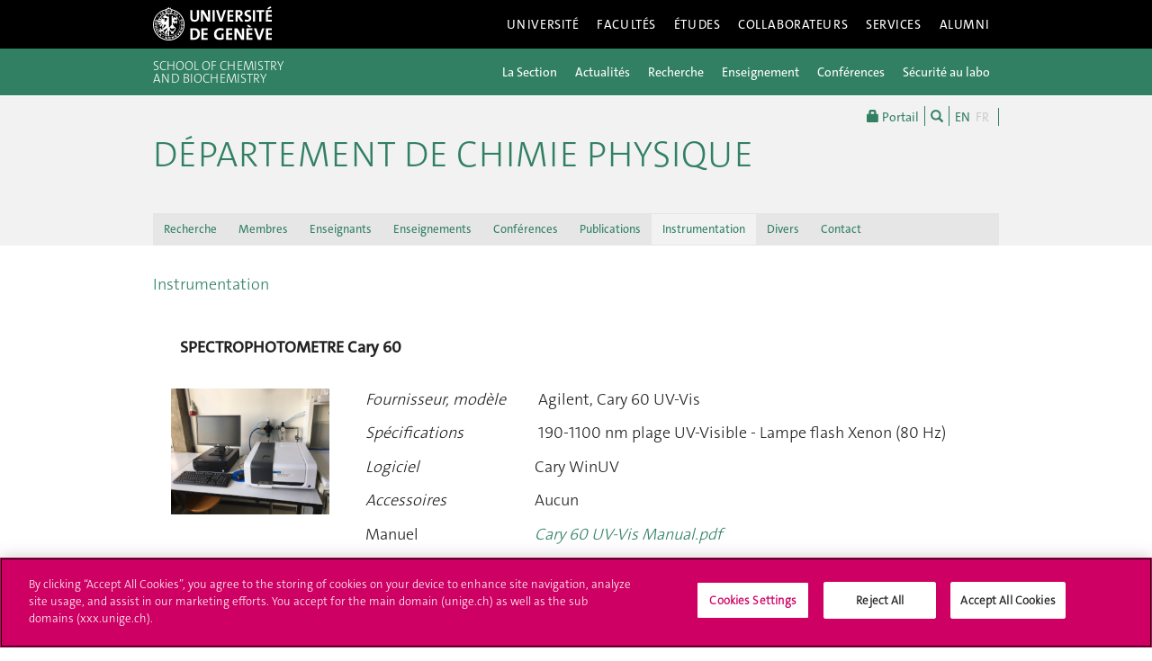

--- FILE ---
content_type: text/html; charset=UTF-8
request_url: https://www.unige.ch/sciences/chifi/fr/instrumentation/instruments/
body_size: 8727
content:
<!DOCTYPE html>
<html lang="fr" class="no-js">
<head>
<meta http-equiv="x-ua-compatible" content="ie=edge">
<meta name="viewport" content="width=device-width, initial-scale=1.0, minimum-scale=1.0">
<meta name="robots" content="noimageindex, noarchive" />
<link rel="schema.dcterms" href="http://purl.org/dc/terms/" />
<meta name="dcterms.issued" content="2022-04-01T12:52:00Z" />
<meta name="dcterms.modified" content="2022-04-08T08:42:51Z" />
<!-- OneTrust Cookies Consent Notice start for unige.ch -->
<script src="https://cdn.cookielaw.org/scripttemplates/otSDKStub.js" type="text/javascript" charset="UTF-8" data-domain-script="6e6328bb-32c3-459e-b449-d5a0746df3a2"></script>
<script type="text/javascript"> function OptanonWrapper() { } </script>
<!-- OneTrust Cookies Consent Notice end for unige.ch -->
<!-- Jquery -->
<script src="https://code.jquery.com/jquery-2.2.4.min.js"
         integrity="sha256-BbhdlvQf/xTY9gja0Dq3HiwQF8LaCRTXxZKRutelT44="
         crossorigin="anonymous"></script>
<script>window.jQuery || document.write('<script src="https://www.unige.ch/cdn/themes/unige2016/js/vendor/jquery.min.js"><\/script>')</script>
<!-- Main js -->
<script src="https://www.unige.ch/cdn/themes/unige2016/js/scripts.min.js"></script>

<meta http-equiv="content-type" content="text/html; charset=UTF-8" />
<title>Liste Instrument - Department of Physical Chemistry - UNIGE</title>
<meta name="description" content="Instruments disponibles au département de Chimie Physique" />
<meta name="generator" content="concrete5" />
<script type="text/javascript">
var CCM_DISPATCHER_FILENAME = '/sciences/chifi/index.php';var CCM_CID = 231;var CCM_EDIT_MODE = false;var CCM_ARRANGE_MODE = false;var CCM_IMAGE_PATH = "/sciences/chifi/concrete/images";
var CCM_TOOLS_PATH = "/sciences/chifi/index.php/tools/required";
var CCM_BASE_URL = "https://www.unige.ch";
var CCM_REL = "/sciences/chifi";

</script>

<link rel="stylesheet" type="text/css" href="/sciences/chifi/concrete/css/ccm.base.css" />
<script type="text/javascript" src="/sciences/chifi/concrete/js/ccm.base.js"></script>
<style type="text/css"> 
#blockStyle399MainLayout2Cell240 {background-repeat:no-repeat; margin:10px 0 10px 10px; padding:10px 0 10px 10px; } 
#blockStyle402MainLayout4Cell254 {background-repeat:no-repeat; margin:10px 0 10px 10px; padding:10px 0 10px 10px; } 
#blockStyle410MainLayout4Cell145 {background-repeat:no-repeat; margin:10px 10px 10px 10px; padding:10px 10px 10px 10px; } 
#blockStyle411MainLayout2Cell137 {background-repeat:no-repeat; margin:10px 10px 10px 10px; padding:10px 10px 10px 10px; } 
#blockStyle412MainLayout1Cell159 {background-repeat:no-repeat; margin:10px 20px 0 0; padding:10px 20px 0 0; } 
#blockStyle413MainLayout3Cell160 {background-repeat:no-repeat; margin:10px 20px 0 0; padding:10px 20px 0 0; } 
#blockStyle415MainLayout2Cell362 {background-repeat:no-repeat; margin:10px 20px 0 10px; padding:10px 20px 0 10px; } 
#blockStyle416MainLayout4Cell363 {background-repeat:no-repeat; margin:10px 20px 0 10px; padding:10px 20px 0 10px; } 
#areaStyleMain42 {background-repeat:no-repeat; } 
#ccm-layout-main-14-1 .ccm-layout-col-spacing { margin:0px 5px } 
</style>
<link rel="alternate" hreflang="en-US" href="https://www.unige.ch/sciences/chifi/en/instrumentation/instruments/" />
<link rel="alternate" hreflang="fr-FR" href="https://www.unige.ch/sciences/chifi/fr/instrumentation/instruments/" />
<!--[if !IE]>-->
<link rel="stylesheet" href="https://www.unige.ch/cdn/themes/unige2016/css/styles.min.css">
<!--<![endif]-->
<!--[if gte IE 8]>
    <link rel="stylesheet" href="https://www.unige.ch/cdn/themes/unige2016/css/styles-ie.css">
<![endif]-->
<script src="https://www.unige.ch/cdn/themes/unige2016/js/vendor/modernizr.min.js"></script>
</head>
<body>
<div id="unige-wrapper" class="t-sciences t-institut">
<!--[if lt IE 9]>
<p class="browserupgrade">You are using an <strong>outdated</strong> browser. Please <a href="http://browsehappy.com/">upgrade your browser</a> to improve your experience.</p>
<![endif]-->

<header class="c-HeaderSite u-fw js-headerSite hidden-print" role="banner">
	<!-- nav secondary -->
	<div class="o-NavSecondary u-fw">
		<div class="o-Layout">
			<div class="o-Grid">
				<nav class="c-NavSecondary hidden-print" role="navigation">
<div class="c-NavSecondary-section c-NavSecondary--universite"><ul class="c-NavSecondary-col"><li class=""><a href="https://www.unige.ch/universite/presentation/" target="_self" class="c-NavSecondary-item">Présentation</a></li><li class=""><a href="https://www.unige.ch/universite/politique-generale/" target="_self" class="c-NavSecondary-item">Politique générale</a></li><li class=""><a href="https://www.unige.ch/universite/enseignement/" target="_self" class="c-NavSecondary-item">Enseignement</a></li><li class=""><a href="https://www.unige.ch/universite/recherche/" target="_self" class="c-NavSecondary-item">Recherche</a></li></ul><ul class="c-NavSecondary-col"><li class=""><a href="https://www.unige.ch/universite/services-la-cite/" target="_self" class="c-NavSecondary-item">Services à la cité</a></li><li class=""><a href="https://www.unige.ch/international/" target="_self" class="c-NavSecondary-item">International</a></li><li class=""><a href="https://www.unige.ch/gouvernance/" target="_self" class="c-NavSecondary-item">Gouvernance et structures de l'Université</a></li><li class=""><a href="https://www.unige.ch/rectorat/" target="_self" class="c-NavSecondary-item">Rectorat</a></li></ul><ul class="c-NavSecondary-col"><li class=""><a href="https://www.unige.ch/universite/reglements/" target="_self" class="c-NavSecondary-item">Textes légaux et règlements</a></li><li class=""><a href="https://www.unige.ch/stat/" target="_self" class="c-NavSecondary-item">Statistiques</a></li><li class=""><a href="https://www.unige.ch/universite/historique/" target="_self" class="c-NavSecondary-item">Historique</a></li><li class=""><a href="https://www.unige.ch/presse/plans" target="_self" class="c-NavSecondary-item">Plan d'accès aux bâtiments</a></li></ul></div><div class="c-NavSecondary-section c-NavSecondary--facultes"><ul class="c-NavSecondary-col"><li class=""><a href="https://www.unige.ch/sciences/" target="_self" class="c-NavSecondary-item">Sciences</a></li><li class=""><a href="https://www.unige.ch/medecine/" target="_self" class="c-NavSecondary-item">Médecine</a></li><li class=""><a href="https://www.unige.ch/lettres/" target="_self" class="c-NavSecondary-item">Lettres</a></li><li class=""><a href="https://www.unige.ch/sciences-societe/" target="_self" class="c-NavSecondary-item">Sciences de la société</a></li></ul><ul class="c-NavSecondary-col"><li class=""><a href="https://www.unige.ch/gsem/" target="_self" class="c-NavSecondary-item">Économie et management</a></li><li class=""><a href="https://www.unige.ch/droit/" target="_self" class="c-NavSecondary-item">Droit</a></li><li class=""><a href="https://www.unige.ch/theologie/" target="_self" class="c-NavSecondary-item">Théologie</a></li><li class=""><a href="https://www.unige.ch/fapse/" target="_self" class="c-NavSecondary-item">Psychologie et sciences de l'éducation</a></li></ul><ul class="c-NavSecondary-col"><li class=""><a href="https://www.unige.ch/fti/" target="_self" class="c-NavSecondary-item">Traduction et interprétation</a></li><li class=""><a href="https://www.unige.ch/facultes/centres/" target="_self" class="c-NavSecondary-item">Centres et instituts</a></li></ul></div><div class="c-NavSecondary-section c-NavSecondary--etudiants"><ul class="c-NavSecondary-col"><li class=""><a href="https://www.unige.ch/admissions/sinscrire/" target="_self" class="c-NavSecondary-item">S'inscrire à l'UNIGE</a></li><li class=""><a href="https://vie-de-campus.unige.ch/demarches-administratives" target="_blank" class="c-NavSecondary-item">Formalités durant les études</a></li><li class=""><a href="https://www.unige.ch/etudiants/vie-etudiante/" target="_self" class="c-NavSecondary-item">Vie de campus</a></li><li class=""><a href="https://www.unige.ch/sea/apprentissage" target="_self" class="c-NavSecondary-item">Réussir ses études</a></li></ul><ul class="c-NavSecondary-col"><li class=""><a href="https://www.unige.ch/etudiants/bachelor/" target="_self" class="c-NavSecondary-item">Bachelor</a></li><li class=""><a href="https://www.unige.ch/etudiants/master/" target="_self" class="c-NavSecondary-item">Master</a></li><li class=""><a href="https://www.unige.ch/doctorat/" target="_self" class="c-NavSecondary-item">Doctorat</a></li><li class=""><a href="https://www.unige.ch/formcont/" target="_self" class="c-NavSecondary-item">Formation continue</a></li></ul><ul class="c-NavSecondary-col"><li class=""><a href="https://www.unige.ch/progcours" target="_self" class="c-NavSecondary-item">Programme des cours</a></li><li class=""><a href="https://www.unige.ch/exchange/propos" target="_self" class="c-NavSecondary-item">Programmes d'échange</a></li><li class=""><a href="https://www.unige.ch/biblio/" target="_self" class="c-NavSecondary-item">Bibliothèque</a></li><li class=""><a href="https://www.unige.ch/steps/" target="_self" class="c-NavSecondary-item">Santé et sécurité</a></li></ul><ul class="c-NavSecondary-col"><li class=""><a href="https://www.unige.ch/help/" target="_self" class="c-NavSecondary-item">Help UNIGE</a></li><li class=""><a href="https://portail.unige.ch/" target="_self" class="c-NavSecondary-item">Portail UNIGE</a></li></ul></div><div class="c-NavSecondary-section c-NavSecondary--collaborateurs"><ul class="c-NavSecondary-col"><li class=""><a href="https://www.unige.ch/collaborateurs/enseignement/" target="_self" class="c-NavSecondary-item">Enseignement</a></li><li class=""><a href="https://www.unige.ch/recherche/" target="_self" class="c-NavSecondary-item">Recherche</a></li><li class=""><a href="https://www.unige.ch/internationalrelations/en/propos/presentation/" target="_self" class="c-NavSecondary-item">Partenariats internationaux</a></li><li class=""><a href="https://www.unige.ch/adm/dirh/" target="_self" class="c-NavSecondary-item">Ressources humaines</a></li></ul><ul class="c-NavSecondary-col"><li class=""><a href="https://catalogue-si.unige.ch" target="_self" class="c-NavSecondary-item">Services numériques</a></li><li class=""><a href="https://www.unige.ch/biblio/" target="_self" class="c-NavSecondary-item">Bibliothèque</a></li><li class=""><a href="https://www.unige.ch/batiment/" target="_self" class="c-NavSecondary-item">Bâtiments et logistique</a></li><li class=""><a href="https://www.unige.ch/rectorat/egalite/" target="_self" class="c-NavSecondary-item">Égalité et diversité</a></li></ul><ul class="c-NavSecondary-col"><li class=""><a href="https://www.unige.ch/collaborateurs/innovation/" target="_self" class="c-NavSecondary-item">Innovation</a></li><li class=""><a href="https://www.unige.ch/collaborateurs/services/" target="_self" class="c-NavSecondary-item">Services</a></li><li class=""><a href="https://www.unige.ch/help/" target="_self" class="c-NavSecondary-item">Help UNIGE</a></li><li class=""><a href="https://www.unige.ch/steps/" target="_self" class="c-NavSecondary-item">Santé et sécurité</a></li></ul><ul class="c-NavSecondary-col"><li class=""><a href="https://www.unige.ch/collaborateurs/nouveaux/" target="_self" class="c-NavSecondary-item">Nouveaux collaborateurs</a></li><li class=""><a href="https://portail.unige.ch" target="_self" class="c-NavSecondary-item">Portail UNIGE</a></li></ul></div><div class="c-NavSecondary-section c-NavSecondary--services"><ul class="c-NavSecondary-col"><li class=""><a href="https://www.unige.ch/cite/" target="_self" class="c-NavSecondary-item">Services à la cité</a></li><li class=""><a href="https://www.unige.ch/medias/" target="_self" class="c-NavSecondary-item">Médias</a></li><li class=""><a href="https://www.unige.ch/public/entreprises/" target="_self" class="c-NavSecondary-item">Entreprises</a></li><li class=""><a href="https://www.unige.ch/presse/plans/" target="_self" class="c-NavSecondary-item">Plans d'accès et réservation de salles</a></li></ul><ul class="c-NavSecondary-col"><li class=""><a href="https://www.unige.ch/biblio/" target="_self" class="c-NavSecondary-item">Bibliothèque</a></li><li class=""><a href="https://archive-ouverte.unige.ch/" target="_self" class="c-NavSecondary-item">Archive ouverte</a></li><li class=""><a href="https://www.unige.ch/communication/" target="_self" class="c-NavSecondary-item">Service de communication</a></li><li class=""><a href="https://unige.ch/-/emplois" target="_self" class="c-NavSecondary-item">Offres d'emploi</a></li></ul><ul class="c-NavSecondary-col"><li class=""><a href="https://www.unige.ch/universite/structures/" target="_self" class="c-NavSecondary-item">Structures UNIGE</a></li><li class=""><a href="https://www.unige.ch/communication/boutiqueunige/" target="_self" class="c-NavSecondary-item">Boutique UNIGE</a></li><li class=""><a href="https://www.unige.ch/help" target="_self" class="c-NavSecondary-item">Help UNIGE</a></li></ul></div></nav>			</div>
		</div>
	</div>
	<!-- nav primary -->
	<div class="o-NavPrimary u-fw">
		<div class="o-Layout">
			<div class="o-Grid o-Navbar">
				<div class="o-Navbar-colTitle">
					<a href="https://www.unige.ch/" class="c-CorporateLogo">
	<img src="https://www.unige.ch/cdn/themes/unige2016/img/unige-logo.svg" alt="Université de Genève" class="c-CorporateLogo-img">
</a>				</div>
				<div class="o-Navbar-colNav">
					<nav class="c-NavPrimary hidden-print" role="navigation">
<ul><li class=" has-subnav"><a href="https://www.unige.ch/universite/" target="_self" class="c-NavPrimary-item js-navPrimaryItem" data-toggle="c-NavSecondary--universite">Université</a></li><li class=" has-subnav"><a href="https://www.unige.ch/facultes/" target="_self" class="c-NavPrimary-item js-navPrimaryItem" data-toggle="c-NavSecondary--facultes">Facultés</a></li><li class=" has-subnav"><a href="https://www.unige.ch/etudiants/" target="_self" class="c-NavPrimary-item js-navPrimaryItem" data-toggle="c-NavSecondary--etudiants">Études</a></li><li class=" has-subnav"><a href="https://www.unige.ch/collaborateurs/" target="_self" class="c-NavPrimary-item js-navPrimaryItem" data-toggle="c-NavSecondary--collaborateurs">Collaborateurs</a></li><li class=" has-subnav"><a href="https://www.unige.ch/services/" target="_self" class="c-NavPrimary-item js-navPrimaryItem" data-toggle="c-NavSecondary--services">Services</a></li><li class=""><a href="https://www.unige.ch/alumni/" target="_self" class="c-NavPrimary-item is-last">Alumni</a></li></ul></nav>					<button type="button" class="c-NavMobile-searchTrigger o-Btn js-navMobileSearchTrigger" title="Chercher"><i class="fa fa-search" aria-hidden="true"></i></button>
<button type="button" class="c-NavMobile-langTrigger o-Btn js-navMobileLangTrigger" title="Choisir une langue"></button>					<a href="#" class="c-NavMobile-trigger js-navMobileTrigger">
						<span></span>
						<span></span>
						<span></span>
					</a>
				</div>
			</div>
		</div>
	</div>
</header>
<nav class="c-NavMobileLang js-navMobileLang js-navMobileModule">
	<ul>
<li><a href="https://www.unige.ch/sciences/chifi/en/instrumentation/instruments/" class="c-NavMobileLang-item">EN</a></li><li><a href="https://www.unige.ch/sciences/chifi/fr/instrumentation/instruments/" class="c-NavMobileLang-item is-active">FR</a></li>	</ul>
</nav>
<div class="c-NavMobileSearch js-navMobileSearch js-navMobileModule hidden-print">
	<form action="https://search.unige.ch/" method="get" onsubmit="search_form(this)" id="unige_search">
		<div class="o-Form-search input-group" role="search">
			<input class="form-control" placeholder="Que recherchez-vous ?" name="text" type="search">
			<span class="input-group-addon">
				<button type="submit" aria-label="Lancer la recherche">
					<span class="glyphicon glyphicon-search"></span>
				</button>
			</span>
		</div>
	</form>
</div><div class="o-LayoutWrapper js-layoutWrapper"><!-- nav tools -->
<div class="o-NavTools hidden-print">
	<div class="o-Layout">
		<div class="o-Grid">
			<nav class="c-NavTools o-Col" role="navigation">
				<ul>
					<li class="c-NavTools-section">
						<a href="https://portail.unige.ch/" class="c-NavTools-item" target="_blank" title="Portail UNIGE">
							<span class="glyphicon glyphicon-lock" aria-hidden="true"></span> Portail						</a>
					</li>
					<li class="c-NavTools-section">
						<a href="https://search.unige.ch/" class="c-NavTools-item" title="Chercher" target="_blank">
							<span class="glyphicon glyphicon-search" aria-hidden="true"></span>
						</a>
					</li>
					<li class="c-NavTools-section c-NavTools-section--lang">
	<h4 class="hidden">Choisir une langue</h4>
	<ul>
<li><a href="https://www.unige.ch/sciences/chifi/en/instrumentation/instruments/" class="c-NavTools-item">EN</a></li><li class="is-active"><a href="https://www.unige.ch/sciences/chifi/fr/instrumentation/instruments/" class="c-NavTools-item">FR</a></li>	</ul>
</li>
				</ul>
			</nav>
		</div>
	</div>
</div><header class="c-HeaderFac c-HeaderFac--min u-fw js-headerFacMin">
    <!-- nav tertiary -->
    <div class="o-NavTertiary u-fw">
        <div class="o-Layout">
            <div class="o-Grid">
                <h1 class="c-HeaderFac-title">
                    <a href="https://www.unige.ch/sciences/chimie/fr" class="c-HeaderFac-link">School of Chemistry and Biochemistry</a>
                    <a href="https://www.unige.ch/sciences/chimie/fr" class="c-HeaderFac-link c-HeaderFac-link--alt">School of Chemistry and Biochemistry</a>
                    <button class="c-NavMobileSecondary-trigger js-navMobileSecondaryTrigger hamburger hamburger--arrowalt-r" type="button" aria-label="Sub-Menu" aria-controls="navigation">
                        <span class="hamburger-box">
                            <span class="hamburger-inner"></span>
                        </span>
                    </button>
                </h1>
                <div class="c-HeaderFac-nav">
                    <nav class="c-NavTertiary" role="navigation">
<ul><li class=" has-subnav"><a href="https://www.unige.ch/sciences/chimie/fr/la-section" target="_self" class="c-NavTertiary-item js-navTertiaryItem" data-toggle="c-NavQuaternary--section258">La Section</a></li><li class=" has-subnav"><a href="https://www.unige.ch/sciences/chimie/fr/actualites" target="_self" class="c-NavTertiary-item js-navTertiaryItem" data-toggle="c-NavQuaternary--section259">Actualit&eacute;s</a></li><li class=" has-subnav"><a href="https://www.unige.ch/sciences/chimie/fr/recherche" target="_self" class="c-NavTertiary-item js-navTertiaryItem" data-toggle="c-NavQuaternary--section261">Recherche</a></li><li class=" has-subnav"><a href="https://www.unige.ch/sciences/chimie/fr/teaching" target="_self" class="c-NavTertiary-item js-navTertiaryItem" data-toggle="c-NavQuaternary--section263">Enseignement</a></li><li class=""><a href="https://www.unige.ch/sciences/chimie/fr/conferences" target="_self" class="c-NavTertiary-item">Conf&eacute;rences</a></li><li class=""><a href="https://www.unige.ch/sciences/chimie/fr/safety-lab" target="_self" class="c-NavTertiary-item is-last">S&eacute;curit&eacute; au labo</a></li></ul>                    </nav>
                </div>
            </div>
        </div>
    </div>
    <!-- nav quaternary -->
    <div class="o-Layout">
        <div class="o-Grid">
            <div class="c-HeaderFac-subNav o-Col">
                <nav class="c-NavQuaternary" role="navigation">
<div class="c-NavQuaternary-section c-NavQuaternary--section258"><ul class="c-NavQuaternary-col"><li class=""><a href="https://www.unige.ch/sciences/chimie/fr/la-section/lequipe" target="_self" class="c-NavQuaternary-item">L&#039;&eacute;quipe</a></li><li class=""><a href="https://www.unige.ch/sciences/chimie/fr/la-section/les-departements" target="_self" class="c-NavQuaternary-item">Les d&eacute;partements</a></li><li class=""><a href="https://www.unige.ch/sciences/chimie/fr/la-section/commissions-permanentes" target="_self" class="c-NavQuaternary-item">Les commissions</a></li><li class=""><a href="https://www.unige.ch/sciences/chimie/fr/la-section/le-chimiscope" target="_self" class="c-NavQuaternary-item">Le chimiscope</a></li></ul><ul class="c-NavQuaternary-col"><li class=""><a href="https://www.unige.ch/sciences/chimie/fr/la-section/infrastructure" target="_self" class="c-NavQuaternary-item">Les infrastructures</a></li><li class=""><a href="https://www.unige.ch/sciences/chimie/fr/la-section/magasin-central" target="_self" class="c-NavQuaternary-item">Le magasin central</a></li><li class=""><a href="https://www.unige.ch/sciences/chimie/fr/la-section/arriver-la-section" target="_self" class="c-NavQuaternary-item">Contacts et acc&egrave;s</a></li></ul></div><div class="c-NavQuaternary-section c-NavQuaternary--section259"><ul class="c-NavQuaternary-col"><li class=""><a href="https://www.unige.ch/sciences/chimie/fr/actualites/toutes-les-actualites-de-la-section" target="_self" class="c-NavQuaternary-item">Toutes les actualit&eacute;s de la Section</a></li><li class=""><a href="https://www.unige.ch/sciences/chimie/fr/actualites/la-section-dans-les-medias1" target="_self" class="c-NavQuaternary-item">La Section dans les m&eacute;dias</a></li></ul></div><div class="c-NavQuaternary-section c-NavQuaternary--section261"><ul class="c-NavQuaternary-col"><li class=""><a href="https://www.unige.ch/sciences/chimie/fr/recherche/research" target="_self" class="c-NavQuaternary-item">Groupes de recherche</a></li><li class=""><a href="https://www.unige.ch/sciences/chimie/fr/recherche/publications" target="_self" class="c-NavQuaternary-item">Publications</a></li><li class=""><a href="https://www.unige.ch/sciences/chimie/fr/recherche/anciens-membres-du-corps-professoral" target="_self" class="c-NavQuaternary-item">Anciens membres du corps professoral</a></li></ul></div><div class="c-NavQuaternary-section c-NavQuaternary--section263"><ul class="c-NavQuaternary-col"><li class=""><a href="https://www.unige.ch/sciences/chimie/fr/teaching/general-information-2" target="_self" class="c-NavQuaternary-item">D&eacute;couvrir nos formations</a></li><li class=""><a href="https://www.unige.ch/sciences/chimie/fr/teaching/espace-etudiant-es" target="_self" class="c-NavQuaternary-item">Espace &eacute;tudiant-es Chimie et Biochimie</a></li><li class=""><a href="https://www.unige.ch/sciences/chimie/fr/teaching/programme-des-cours" target="_self" class="c-NavQuaternary-item">Programme des cours</a></li><li class=""><a href="https://www.unige.ch/sciences/chimie/fr/teaching/sinscrire" target="_self" class="c-NavQuaternary-item">S&#039;inscrire &agrave; l&#039;UNIGE</a></li></ul></div>                </nav>
            </div>
        </div>
    </div>
</header>
<header class="c-HeaderFac c-HeaderFac--institut u-fw js-headerFac hidden-print" role="banner">
	<!-- nav tertiary -->
	<div class="o-NavTertiary u-fw">
		<div class="o-Layout">
			<div class="o-Grid">
				<h1 class="c-HeaderFac-title o-Grid">
					<a href="https://www.unige.ch/sciences/chimie/" class="c-NavMobileSecondary-homeLink btn btn-primary" data-toggle="tooltip" data-placement="bottom" title="Site parent"><span>Site parent</span></a>
					<a href="https://www.unige.ch/sciences/chifi/fr/" class="c-HeaderFac-link">Département de Chimie Physique </a>
					<a href="https://www.unige.ch/sciences/chifi/fr/" class="c-HeaderFac-link c-HeaderFac-link--alt">Département de Chimie Physique</a>
					<button class="c-NavMobileTertiary-trigger js-navMobileTertiaryTrigger hamburger hamburger--arrowalt-r" type="button" aria-label="Sub-Menu" aria-controls="navigation">
						<span class="hamburger-box">
							<span class="hamburger-inner"></span>
						</span>
					</button>
				</h1>
				<div class="c-HeaderFac-nav">
					<nav class="c-NavTertiary hidden-print" role="navigation">
<ul><li class=""><a href="https://www.unige.ch/sciences/chifi/fr/recherche/" target="_self" class="c-NavTertiary-item">Recherche</a></li><li class=""><a href="https://www.unige.ch/sciences/chifi/fr/members/" target="_self" class="c-NavTertiary-item">Membres</a></li><li class=""><a href="https://www.unige.ch/sciences/chifi/fr/teachers/" target="_self" class="c-NavTertiary-item">Enseignants</a></li><li class=""><a href="https://www.unige.ch/sciences/chifi/fr/teachings/" target="_self" class="c-NavTertiary-item">Enseignements</a></li><li class=""><a href="https://www.unige.ch/sciences/chifi/fr/conferences/" target="_self" class="c-NavTertiary-item">Conférences</a></li><li class=" has-subnav"><a href="https://www.unige.ch/sciences/chifi/fr/publications1/" target="_self" class="c-NavTertiary-item js-navTertiaryItem" data-toggle="c-NavQuaternary--section237">Publications</a></li><li class=" is-active has-subnav"><a href="https://www.unige.ch/sciences/chifi/fr/instrumentation/" target="_self" class="c-NavTertiary-item js-navTertiaryItem" data-toggle="c-NavQuaternary--section229">Instrumentation</a></li><li class=""><a href="https://www.unige.ch/sciences/chifi/fr/divers/" target="_self" class="c-NavTertiary-item">Divers</a></li><li class=""><a href="https://www.unige.ch/sciences/chifi/fr/contact/" target="_self" class="c-NavTertiary-item is-last">Contact</a></li></ul></nav>				</div>
			</div>
		</div>
	</div>
	<!-- nav quaternary -->
	<div class="o-Layout">
		<div class="o-Grid">
			<div class="c-HeaderFac-subNav o-Col">
				<nav class="c-NavQuaternary hidden-print" role="navigation">
<div class="c-NavQuaternary-section c-NavQuaternary--section237"><ul class="c-NavQuaternary-col"><li class=""><a href="https://www.unige.ch/sciences/chifi/fr/publications1/2025/" target="_self" class="c-NavQuaternary-item">2025</a></li><li class=""><a href="https://www.unige.ch/sciences/chifi/fr/publications1/2024/" target="_self" class="c-NavQuaternary-item">2024</a></li><li class=""><a href="https://www.unige.ch/sciences/chifi/fr/publications1/2023/" target="_self" class="c-NavQuaternary-item">2023</a></li><li class=""><a href="https://www.unige.ch/sciences/chifi/fr/publications1/2022/" target="_self" class="c-NavQuaternary-item">2022</a></li></ul><ul class="c-NavQuaternary-col"><li class=""><a href="https://www.unige.ch/sciences/chifi/fr/publications1/2021/" target="_self" class="c-NavQuaternary-item">2021</a></li><li class=""><a href="https://www.unige.ch/sciences/chifi/fr/publications1/2020/" target="_self" class="c-NavQuaternary-item">2020</a></li><li class=""><a href="https://www.unige.ch/sciences/chifi/fr/publications1/2019/" target="_self" class="c-NavQuaternary-item">2019</a></li><li class=""><a href="https://www.unige.ch/sciences/chifi/fr/publications1/2018/" target="_self" class="c-NavQuaternary-item">2018</a></li></ul><ul class="c-NavQuaternary-col"><li class=""><a href="https://www.unige.ch/sciences/chifi/fr/publications1/2017/" target="_self" class="c-NavQuaternary-item">2017</a></li><li class=""><a href="https://www.unige.ch/sciences/chifi/fr/publications1/2016/" target="_self" class="c-NavQuaternary-item">2016</a></li><li class=""><a href="https://www.unige.ch/sciences/chifi/fr/publications1/2015/" target="_self" class="c-NavQuaternary-item">2015</a></li><li class=""><a href="https://www.unige.ch/sciences/chifi/fr/publications1/2014/" target="_self" class="c-NavQuaternary-item">2014</a></li></ul><ul class="c-NavQuaternary-col"><li class=""><a href="https://www.unige.ch/sciences/chifi/fr/publications1/2013/" target="_self" class="c-NavQuaternary-item">2013</a></li><li class=""><a href="https://www.unige.ch/sciences/chifi/fr/publications1/2012/" target="_self" class="c-NavQuaternary-item">2012</a></li><li class=""><a href="https://www.unige.ch/sciences/chifi/fr/publications1/2011/" target="_self" class="c-NavQuaternary-item">2011</a></li><li class=""><a href="https://www.unige.ch/sciences/chifi/fr/publications1/2010/" target="_self" class="c-NavQuaternary-item">2010</a></li></ul><ul class="c-NavQuaternary-col"><li class=""><a href="https://www.unige.ch/sciences/chifi/fr/publications1/2009/" target="_self" class="c-NavQuaternary-item">2009</a></li><li class=""><a href="https://www.unige.ch/sciences/chifi/fr/publications1/2008/" target="_self" class="c-NavQuaternary-item">2008</a></li><li class=""><a href="https://www.unige.ch/sciences/chifi/fr/publications1/2007/" target="_self" class="c-NavQuaternary-item">2007</a></li><li class=""><a href="https://www.unige.ch/sciences/chifi/fr/publications1/2006/" target="_self" class="c-NavQuaternary-item">2006</a></li></ul><ul class="c-NavQuaternary-col"><li class=""><a href="https://www.unige.ch/sciences/chifi/fr/publications1/2005/" target="_self" class="c-NavQuaternary-item">2005</a></li><li class=""><a href="https://www.unige.ch/sciences/chifi/fr/publications1/2004/" target="_self" class="c-NavQuaternary-item">2004</a></li><li class=""><a href="https://www.unige.ch/sciences/chifi/fr/publications1/2003/" target="_self" class="c-NavQuaternary-item">2003</a></li><li class=""><a href="https://www.unige.ch/sciences/chifi/fr/publications1/2002/" target="_self" class="c-NavQuaternary-item">2002</a></li></ul><ul class="c-NavQuaternary-col"><li class=""><a href="https://www.unige.ch/sciences/chifi/fr/publications1/2001/" target="_self" class="c-NavQuaternary-item">2001</a></li><li class=""><a href="https://www.unige.ch/sciences/chifi/fr/publications1/2000/" target="_self" class="c-NavQuaternary-item">2000</a></li><li class=""><a href="https://www.unige.ch/sciences/chifi/fr/publications1/1999/" target="_self" class="c-NavQuaternary-item">1999</a></li></ul></div><div class="c-NavQuaternary-section c-NavQuaternary--section229 is-active"><ul class="c-NavQuaternary-col"><li class=""><a href="https://www.unige.ch/sciences/chifi/fr/instrumentation/instrumentation-platform-presentation/" target="_self" class="c-NavQuaternary-item">Présentation Plateforme Instrumentation</a></li><li class="is-active is-active"><a href="https://www.unige.ch/sciences/chifi/fr/instrumentation/instruments/" target="_self" class="c-NavQuaternary-item">Liste Instrument</a></li><li class=""><a href="https://www.unige.ch/sciences/chifi/fr/instrumentation/team/" target="_self" class="c-NavQuaternary-item">Equipe</a></li><li class=""><a href="https://www.unige.ch/sciences/chifi/fr/instrumentation/booking/" target="_self" class="c-NavQuaternary-item">Réservation</a></li></ul></div></nav>			</div>
		</div>
	</div>
</header>
<main class="o-Layout o-Layout--main o-Layout--one js-mainWrapper">
    <div class="o-Grid">
        <div class="o-Col">
<div><a href="https://www.unige.ch/sciences/chifi/fr/instrumentation/">Instrumentation</a></div>            <div class="o-Grid o-Grid--main">
                <div class="o-Col unige-toc-content">
	<div id="areaStyleMain42" class=" ccm-area-styles ccm-area-styles-a215" >
<div id="ccm-layout-wrapper-170" class="ccm-layout-wrapper"><div id="ccm-layout-main-14-1" class="ccm-layout ccm-layout-table  ccm-layout-name-Main-Layout-1 "><div class="ccm-layout-row ccm-layout-row-1"><div class="ccm-layout-14-col-1 ccm-layout-cell ccm-layout-col ccm-layout-col-1 first" style="width:100%"><div class="ccm-layout-col-spacing">	<div id="blockStyle412MainLayout1Cell159" class=" ccm-block-styles" >
<p style="padding-left: 30px;"><strong>SPECTROPHOTOMETRE Cary 60<br /></strong></p></div></div></div><div class="ccm-spacer"></div></div></div></div><div id="ccm-layout-wrapper-171" class="ccm-layout-wrapper"><div id="ccm-layout-main-13-2" class="ccm-layout ccm-layout-table  ccm-layout-name-Main-Layout-2 "><div class="ccm-layout-row ccm-layout-row-1"><div class="ccm-layout-13-col-1 ccm-layout-cell ccm-layout-col ccm-layout-col-1 first" style="width:23%">	<div id="blockStyle411MainLayout2Cell137" class=" ccm-block-styles" >
<img border="0" class="ccm-image-block" alt="" src="/sciences/chifi/files/cache/df0264eb57a1b26f438a522b755b5fa8_f50.png"  width="250" height="200" /></div></div><div class="ccm-layout-13-col-2 ccm-layout-cell ccm-layout-col ccm-layout-col-2 " style="width:20%">	<div id="blockStyle399MainLayout2Cell240" class=" ccm-block-styles" >
<p><em>Fournisseur, modèle</em></p>
<p><em>Spécifications</em>    </p>
<p><em>Logiciel </em>                       </p>
<p><em>Accessoires  </em></p>
<p>Manuel                 </p>
<p><em>Site Web                    <br /></em></p></div></div><div class="ccm-layout-13-col-3 ccm-layout-cell ccm-layout-col ccm-layout-col-3 last" style="width:56.99%">	<div id="blockStyle415MainLayout2Cell362" class=" ccm-block-styles" >
<p> Agilent, Cary 60 UV-Vis</p>
<p> 190-1100 nm plage UV-Visible - Lampe flash Xenon (80 Hz)</p>
<p>Cary WinUV</p>
<p>Aucun</p>
<p><em><a class="file ext-pdf" href="/sciences/chifi/index.php/download_file/view/52/231/" target="_blank">Cary 60 UV-Vis Manual.pdf</a></em></p>
<p><em><a href="https://www.agilent.com/en/product/molecular-spectroscopy/uv-vis-uv-vis-nir-spectroscopy/uv-vis-uv-vis-nir-systems/cary-60-uv-vis-spectrophotometer" target="_blank">https://www.agilent.com/en/product/molecular-spectroscopy/uv-vis-uv-vis-nir-spectroscopy/uv-vis-uv-vis-nir-systems/cary-60-uv-vis-spectrophotometer</a><br /></em></p></div></div><div class="ccm-spacer"></div></div></div></div><div id="ccm-layout-wrapper-172" class="ccm-layout-wrapper"><div id="ccm-layout-main-20-3" class="ccm-layout ccm-layout-table  ccm-layout-name-Main-Layout-3 "><div class="ccm-layout-row ccm-layout-row-1"><div class="ccm-layout-20-col-1 ccm-layout-cell ccm-layout-col ccm-layout-col-1 first" style="width:100%">	<div id="blockStyle413MainLayout3Cell160" class=" ccm-block-styles" >
<p style="padding-left: 30px;"><strong>SPECTROPHOTOMETRE Cary 5000<br /></strong></p></div></div><div class="ccm-spacer"></div></div></div></div><div id="ccm-layout-wrapper-173" class="ccm-layout-wrapper"><div id="ccm-layout-main-19-4" class="ccm-layout ccm-layout-table  ccm-layout-name-Main-Layout-4 "><div class="ccm-layout-row ccm-layout-row-1"><div class="ccm-layout-19-col-1 ccm-layout-cell ccm-layout-col ccm-layout-col-1 first" style="width:23%">	<div id="blockStyle410MainLayout4Cell145" class=" ccm-block-styles" >
<img border="0" class="ccm-image-block" alt="" src="/sciences/chifi/files/cache/abc1aa778ecadce6a056b9b71c8141d2_f57.png"  width="250" height="200" /></div></div><div class="ccm-layout-19-col-2 ccm-layout-cell ccm-layout-col ccm-layout-col-2 " style="width:20%">	<div id="blockStyle402MainLayout4Cell254" class=" ccm-block-styles" >
<p><em>Fournisseur, modèle</em></p>
<p><em>Spécifications</em>    </p>
<p><em>Logiciel </em>                       </p>
<p><em>Accessoires  </em></p>
<p>Manuel                 </p>
<p><em>Site Web                    <br /></em></p></div></div><div class="ccm-layout-19-col-3 ccm-layout-cell ccm-layout-col ccm-layout-col-3 last" style="width:56.99%">	<div id="blockStyle416MainLayout4Cell363" class=" ccm-block-styles" >
<p> Agilent, Cary 5000 UV-VIS-NIR</p>
<p>175-3300 nm</p>
<p>Cary WinUV 6.2</p>
<p>Cryocooler SRDK-205</p>
<p><em><a class="file ext-pdf" href="/sciences/chifi/index.php/download_file/view/58/231/">Cary 5000 User Manual.pdf</a></em></p>
<p><em><a href="https://www.agilent.com/en/product/molecular-spectroscopy/uv-vis-uv-vis-nir-spectroscopy/uv-vis-uv-vis-nir-systems/cary-5000-uv-vis-nir" target="_blank">https://www.agilent.com/en/product/molecular-spectroscopy/uv-vis-uv-vis-nir-spectroscopy/uv-vis-uv-vis-nir-systems/cary-5000-uv-vis-nir</a></em></p></div></div><div class="ccm-spacer"></div></div></div></div><div id="ccm-layout-wrapper-174" class="ccm-layout-wrapper"><div id="ccm-layout-main-22-5" class="ccm-layout ccm-layout-table  ccm-layout-name-Main-Layout-5 "><div class="ccm-layout-row ccm-layout-row-1"><div class="ccm-layout-22-col-1 ccm-layout-cell ccm-layout-col ccm-layout-col-1 first" style="width:100%">&nbsp;</div><div class="ccm-spacer"></div></div></div></div><div id="ccm-layout-wrapper-175" class="ccm-layout-wrapper"><div id="ccm-layout-main-23-6" class="ccm-layout ccm-layout-table  ccm-layout-name-Main-Layout-6 "><div class="ccm-layout-row ccm-layout-row-1"><div class="ccm-layout-23-col-1 ccm-layout-cell ccm-layout-col ccm-layout-col-1 first" style="width:23%">&nbsp;</div><div class="ccm-layout-23-col-2 ccm-layout-cell ccm-layout-col ccm-layout-col-2 " style="width:23%">&nbsp;</div><div class="ccm-layout-23-col-3 ccm-layout-cell ccm-layout-col ccm-layout-col-3 last" style="width:53.99%">&nbsp;</div><div class="ccm-spacer"></div></div></div></div></div>                </div>
            </div>
        </div>
    </div>
</main>

<div class="o-FooterSite js-footerSite hidden-print">
	<!-- Partners -->
	<div class="c-FooterPartners u-fw">
		<div class="o-Layout">
			<div class="c-FooterPartners-section o-Grid">
							</div>
		</div>
	</div>
	<!-- Main Site Footer -->
<footer class="c-Footer c-Footer--site u-fw" role="contentinfo">
	<div class="o-Layout">
		<div class="o-Grid">
<nav class="c-Footer-section"><h4 class="c-Footer-title">Université de Genève</h4>
<ul><li><span class="c-Footer-item">24 rue du Général-Dufour<br/>1211 Genève 4<br/>T. +41 (0)22 379 71 11<br/>F. +41 (0)22 379 11 34</span></li><li><a class="c-Footer-item" href="https://www.unige.ch/contact/" target="_self">Contact</a></li><li><a class="c-Footer-item" href="https://www.unige.ch/batiment/accessibilite" target="_self">Plans d'accès aux bâtiments</a></li><li><a class="c-Footer-item" href="https://www.unige.ch/gouvernance/structures/" target="_self">L'UNIGE de A à Z</a></li><li><a class="c-Footer-item" href="https://www.unige.ch/cookies/" target="_self">Politique et configuration des cookies</a></li></ul></nav><nav class="c-Footer-section"><h4 class="c-Footer-title">S'inscrire à l'UNIGE</h4>
<ul><li><a class="c-Footer-item" href="https://www.unige.ch/immatriculations/" target="_self">Immatriculations</a></li><li><a class="c-Footer-item" href="https://www.unige.ch/formalites/" target="_self">Formalités durant les études</a></li><li><a class="c-Footer-item" href="https://admissions.unige.ch/kayako/index.php?/Tickets/Submit" target="_self">Poser une question</a></li></ul></nav><nav class="c-Footer-section"><h4 class="c-Footer-title">L'UNIGE vous informe</h4>
<ul><li><a class="c-Footer-item" href="https://www.unige.ch/mobile/" target="_self">UNIGE Mobile</a></li><li><a class="c-Footer-item" href="https://www.unige.ch/medias/" target="_self">Médias</a></li><li><a class="c-Footer-item" href="https://unige.ch/-/emplois" target="_self">Offres d'emploi</a></li><li><a class="c-Footer-item" href="https://www.unige.ch/biblio/" target="_self">Bibliothèque</a></li><li><a class="c-Footer-item" href="https://www.unige.ch/calendrier" target="_self">Calendrier académique</a></li></ul></nav><nav class="c-Footer-section"><h4 class="c-Footer-title">Médias sociaux UNIGE</h4>
<ul><li><a class="c-Footer-item c-Footer-item--icon" href="https://www.facebook.com/unigeneve" target="_blank" title="Facebook"><i class="o-Icon o-Icon--square fa fa-facebook"></i></a></li><li><a class="c-Footer-item c-Footer-item--icon" href="https://twitter.com/UNIGEnews" target="_blank" title="X / Twitter"><i class="o-Icon o-Icon--square fa fa-brands fa-x-twitter"></i></a></li><li><a class="c-Footer-item c-Footer-item--icon" href="https://www.linkedin.com/company/university-of-geneva" target="_blank" title="LinkedIn"><i class="o-Icon o-Icon--square fa fa-linkedin"></i></a></li><li><a class="c-Footer-item c-Footer-item--icon" href="https://www.youtube.com/channel/UCLVD78-qZV06ULrJ6eKJIiQ" target="_blank" title="YouTube"><i class="o-Icon o-Icon--square fa fa-youtube"></i></a></li><li><a class="c-Footer-item c-Footer-item--icon" href="https://instagram.com/unigeneve/" target="_blank" title="Instagram"><i class="o-Icon o-Icon--square fa fa-instagram"></i></a></li><li><a class="c-Footer-item c-Footer-item--icon" href="https://www.unige.ch/rss/" target="_self" title="Flux RSS"><i class="o-Icon o-Icon--square fa fa-rss"></i></a></li><li><a class="c-Footer-item c-Footer-item--icon" href="https://www.coursera.org/unige" target="_blank" title="Coursera"><i class="o-Icon o-Icon--square o-Icon--coursera"></i></a></li><li><a class="c-Footer-item c-Footer-item--icon" href="https://www.unige.ch/mobile/" target="_self" title="UNIGE Mobile"><i class="o-Icon o-Icon--square fa fa-mobile-phone"></i></a></li></ul></nav><nav class="c-Footer-section">
<div id="HTMLBlock3784" class="HTMLBlock">
<style type="text/css">
.unige-footer-img {
  margin-top: 15px;
  opacity: 60%;
}
@media (max-width: 739px) {
  .unige-footer-img {
     width: 40%;
  }
}
</style>
<h4 class="c-Footer-title">Accréditation</h4>
<p><img class="unige-footer-img" src="https://www.unige.ch/files/4416/5210/1573/SAR-Label_Institutionen_22-29_EN.png" alt="Accréditation" width="399" height="176" /></p></div></nav>		</div>
	</div>
</footer>
</div>

<div class="hidden-print">
	<a href="#" class="unige-topnav" title="top">
		<i class="o-Icon fa fa-chevron-up"></i>
	</a>
</div>
<script src="https://www.unige.ch/cdn/themes/unige2016/js/top.js"></script>
<!-- Main Modal for many content: search / login / etc.  -->
<!-- Fullscreen Modal -->
<div class="o-Modal o-Modal--fullscreen modal fade" id="js-modalMain--fullscreen" tabindex="-1" role="dialog" aria-labelledby="myModalDynamicTitle">
  <div class="modal-dialog" role="document">
    <div class="modal-content">
    	<div class="o-Modal-banner">
    		<a href="https://www.unige.ch/" class="c-CorporateLogo">
	<img src="https://www.unige.ch/cdn/themes/unige2016/img/unige-logo.svg" alt="Université de Genève" class="c-CorporateLogo-img">
</a>    	</div>
    	<div class="o-Modal-content js-modalGetContent">
    		<!-- ajax content here -->
    	</div>
  	</div>
  </div>
</div>

<!-- Normal Modal -->
<div class="o-Modal modal fade" id="js-modalMain" tabindex="-1" role="dialog" aria-labelledby="myModalDynamicTitle">
  <div class="modal-dialog" role="document">
    <div class="modal-content">
      <div class="o-Modal-content js-modalGetContent">
        <!-- ajax content here -->
      </div>
    </div>
  </div>
</div>
</div> <!-- ./ o-Layout-wrapper -->

<nav id="c-NavMobilePrimary" class="c-NavMobile js-navMobilePrimary hidden-print" role="navigation">
<ul class="c-NavMobile-level1"><li class="c-NavMobile-item"><span>Université</span><ul class="c-NavMobile-level2"><li class="c-NavMobile-item"><a href="https://www.unige.ch/universite/presentation/" target="_self">Présentation</a></li><li class="c-NavMobile-item"><a href="https://www.unige.ch/universite/politique-generale/" target="_self">Politique générale</a></li><li class="c-NavMobile-item"><a href="https://www.unige.ch/universite/enseignement/" target="_self">Enseignement</a></li><li class="c-NavMobile-item"><a href="https://www.unige.ch/universite/recherche/" target="_self">Recherche</a></li><li class="c-NavMobile-item"><a href="https://www.unige.ch/universite/services-la-cite/" target="_self">Services à la cité</a></li><li class="c-NavMobile-item"><a href="https://www.unige.ch/international/" target="_self">International</a></li><li class="c-NavMobile-item"><a href="https://www.unige.ch/gouvernance/" target="_self">Gouvernance et structures de l'Université</a></li><li class="c-NavMobile-item"><a href="https://www.unige.ch/rectorat/" target="_self">Rectorat</a></li><li class="c-NavMobile-item"><a href="https://www.unige.ch/universite/reglements/" target="_self">Textes légaux et règlements</a></li><li class="c-NavMobile-item"><a href="https://www.unige.ch/stat/" target="_self">Statistiques</a></li><li class="c-NavMobile-item"><a href="https://www.unige.ch/universite/historique/" target="_self">Historique</a></li><li class="c-NavMobile-item"><a href="https://www.unige.ch/presse/plans" target="_self">Plan d'accès aux bâtiments</a></li></ul></li><li class="c-NavMobile-item"><span>Facultés</span><ul class="c-NavMobile-level2"><li class="c-NavMobile-item"><a href="https://www.unige.ch/sciences/" target="_self">Sciences</a></li><li class="c-NavMobile-item"><a href="https://www.unige.ch/medecine/" target="_self">Médecine</a></li><li class="c-NavMobile-item"><a href="https://www.unige.ch/lettres/" target="_self">Lettres</a></li><li class="c-NavMobile-item"><a href="https://www.unige.ch/sciences-societe/" target="_self">Sciences de la société</a></li><li class="c-NavMobile-item"><a href="https://www.unige.ch/gsem/" target="_self">Économie et management</a></li><li class="c-NavMobile-item"><a href="https://www.unige.ch/droit/" target="_self">Droit</a></li><li class="c-NavMobile-item"><a href="https://www.unige.ch/theologie/" target="_self">Théologie</a></li><li class="c-NavMobile-item"><a href="https://www.unige.ch/fapse/" target="_self">Psychologie et sciences de l'éducation</a></li><li class="c-NavMobile-item"><a href="https://www.unige.ch/fti/" target="_self">Traduction et interprétation</a></li><li class="c-NavMobile-item"><a href="https://www.unige.ch/facultes/centres/" target="_self">Centres et instituts</a></li></ul></li><li class="c-NavMobile-item"><span>Études</span><ul class="c-NavMobile-level2"><li class="c-NavMobile-item"><a href="https://www.unige.ch/admissions/sinscrire/" target="_self">S'inscrire à l'UNIGE</a></li><li class="c-NavMobile-item"><a href="https://vie-de-campus.unige.ch/demarches-administratives" target="_blank">Formalités durant les études</a></li><li class="c-NavMobile-item"><a href="https://www.unige.ch/etudiants/vie-etudiante/" target="_self">Vie de campus</a></li><li class="c-NavMobile-item"><a href="https://www.unige.ch/sea/apprentissage" target="_self">Réussir ses études</a></li><li class="c-NavMobile-item"><a href="https://www.unige.ch/etudiants/bachelor/" target="_self">Bachelor</a></li><li class="c-NavMobile-item"><a href="https://www.unige.ch/etudiants/master/" target="_self">Master</a></li><li class="c-NavMobile-item"><a href="https://www.unige.ch/doctorat/" target="_self">Doctorat</a></li><li class="c-NavMobile-item"><a href="https://www.unige.ch/formcont/" target="_self">Formation continue</a></li><li class="c-NavMobile-item"><a href="https://www.unige.ch/progcours" target="_self">Programme des cours</a></li><li class="c-NavMobile-item"><a href="https://www.unige.ch/exchange/propos" target="_self">Programmes d'échange</a></li><li class="c-NavMobile-item"><a href="https://www.unige.ch/biblio/" target="_self">Bibliothèque</a></li><li class="c-NavMobile-item"><a href="https://www.unige.ch/steps/" target="_self">Santé et sécurité</a></li><li class="c-NavMobile-item"><a href="https://www.unige.ch/help/" target="_self">Help UNIGE</a></li><li class="c-NavMobile-item"><a href="https://portail.unige.ch/" target="_self">Portail UNIGE</a></li></ul></li><li class="c-NavMobile-item"><span>Collaborateurs</span><ul class="c-NavMobile-level2"><li class="c-NavMobile-item"><a href="https://www.unige.ch/collaborateurs/enseignement/" target="_self">Enseignement</a></li><li class="c-NavMobile-item"><a href="https://www.unige.ch/recherche/" target="_self">Recherche</a></li><li class="c-NavMobile-item"><a href="https://www.unige.ch/internationalrelations/en/propos/presentation/" target="_self">Partenariats internationaux</a></li><li class="c-NavMobile-item"><a href="https://www.unige.ch/adm/dirh/" target="_self">Ressources humaines</a></li><li class="c-NavMobile-item"><a href="https://catalogue-si.unige.ch" target="_self">Services numériques</a></li><li class="c-NavMobile-item"><a href="https://www.unige.ch/biblio/" target="_self">Bibliothèque</a></li><li class="c-NavMobile-item"><a href="https://www.unige.ch/batiment/" target="_self">Bâtiments et logistique</a></li><li class="c-NavMobile-item"><a href="https://www.unige.ch/rectorat/egalite/" target="_self">Égalité et diversité</a></li><li class="c-NavMobile-item"><a href="https://www.unige.ch/collaborateurs/innovation/" target="_self">Innovation</a></li><li class="c-NavMobile-item"><a href="https://www.unige.ch/collaborateurs/services/" target="_self">Services</a></li><li class="c-NavMobile-item"><a href="https://www.unige.ch/help/" target="_self">Help UNIGE</a></li><li class="c-NavMobile-item"><a href="https://www.unige.ch/steps/" target="_self">Santé et sécurité</a></li><li class="c-NavMobile-item"><a href="https://www.unige.ch/collaborateurs/nouveaux/" target="_self">Nouveaux collaborateurs</a></li><li class="c-NavMobile-item"><a href="https://portail.unige.ch" target="_self">Portail UNIGE</a></li></ul></li><li class="c-NavMobile-item"><span>Services</span><ul class="c-NavMobile-level2"><li class="c-NavMobile-item"><a href="https://www.unige.ch/cite/" target="_self">Services à la cité</a></li><li class="c-NavMobile-item"><a href="https://www.unige.ch/medias/" target="_self">Médias</a></li><li class="c-NavMobile-item"><a href="https://www.unige.ch/public/entreprises/" target="_self">Entreprises</a></li><li class="c-NavMobile-item"><a href="https://www.unige.ch/presse/plans/" target="_self">Plans d'accès et réservation de salles</a></li><li class="c-NavMobile-item"><a href="https://www.unige.ch/biblio/" target="_self">Bibliothèque</a></li><li class="c-NavMobile-item"><a href="https://archive-ouverte.unige.ch/" target="_self">Archive ouverte</a></li><li class="c-NavMobile-item"><a href="https://www.unige.ch/communication/" target="_self">Service de communication</a></li><li class="c-NavMobile-item"><a href="https://unige.ch/-/emplois" target="_self">Offres d'emploi</a></li><li class="c-NavMobile-item"><a href="https://www.unige.ch/universite/structures/" target="_self">Structures UNIGE</a></li><li class="c-NavMobile-item"><a href="https://www.unige.ch/communication/boutiqueunige/" target="_self">Boutique UNIGE</a></li><li class="c-NavMobile-item"><a href="https://www.unige.ch/help" target="_self">Help UNIGE</a></li></ul></li><li class="c-NavMobile-item"><a href="https://www.unige.ch/alumni/" target="_self">Alumni</a></li></ul></nav>
<nav id="c-NavMobileSecondary" class="c-NavMobileSecondary js-navMobileSecondary"></nav><nav id="c-NavMobileTertiary" class="c-NavMobileTertiary js-navMobileTertiary hidden-print">
<ul class="c-NavMobileTertiary-level1"><li class="c-NavMobileTertiary-item"><a href="/sciences/chifi/fr/recherche/" target="_self">Recherche</a></li><li class="c-NavMobileTertiary-item"><a href="/sciences/chifi/fr/members/" target="_self">Membres</a></li><li class="c-NavMobileTertiary-item"><a href="/sciences/chifi/fr/teachers/" target="_self">Enseignants</a></li><li class="c-NavMobileTertiary-item"><a href="/sciences/chifi/fr/teachings/" target="_self">Enseignements</a></li><li class="c-NavMobileTertiary-item"><a href="/sciences/chifi/fr/conferences/" target="_self">Conférences</a></li><li class="c-NavMobileTertiary-item"><span>Publications</span><ul class="c-NavMobileTertiary-level2"><li class="c-NavMobileTertiary-item"><a href="/sciences/chifi/fr/publications1/2025/" target="_self">2025</a></li><li class="c-NavMobileTertiary-item"><a href="/sciences/chifi/fr/publications1/2024/" target="_self">2024</a></li><li class="c-NavMobileTertiary-item"><a href="/sciences/chifi/fr/publications1/2023/" target="_self">2023</a></li><li class="c-NavMobileTertiary-item"><a href="/sciences/chifi/fr/publications1/2022/" target="_self">2022</a></li><li class="c-NavMobileTertiary-item"><a href="/sciences/chifi/fr/publications1/2021/" target="_self">2021</a></li><li class="c-NavMobileTertiary-item"><a href="/sciences/chifi/fr/publications1/2020/" target="_self">2020</a></li><li class="c-NavMobileTertiary-item"><a href="/sciences/chifi/fr/publications1/2019/" target="_self">2019</a></li><li class="c-NavMobileTertiary-item"><a href="/sciences/chifi/fr/publications1/2018/" target="_self">2018</a></li><li class="c-NavMobileTertiary-item"><a href="/sciences/chifi/fr/publications1/2017/" target="_self">2017</a></li><li class="c-NavMobileTertiary-item"><a href="/sciences/chifi/fr/publications1/2016/" target="_self">2016</a></li><li class="c-NavMobileTertiary-item"><a href="/sciences/chifi/fr/publications1/2015/" target="_self">2015</a></li><li class="c-NavMobileTertiary-item"><a href="/sciences/chifi/fr/publications1/2014/" target="_self">2014</a></li><li class="c-NavMobileTertiary-item"><a href="/sciences/chifi/fr/publications1/2013/" target="_self">2013</a></li><li class="c-NavMobileTertiary-item"><a href="/sciences/chifi/fr/publications1/2012/" target="_self">2012</a></li><li class="c-NavMobileTertiary-item"><a href="/sciences/chifi/fr/publications1/2011/" target="_self">2011</a></li><li class="c-NavMobileTertiary-item"><a href="/sciences/chifi/fr/publications1/2010/" target="_self">2010</a></li><li class="c-NavMobileTertiary-item"><a href="/sciences/chifi/fr/publications1/2009/" target="_self">2009</a></li><li class="c-NavMobileTertiary-item"><a href="/sciences/chifi/fr/publications1/2008/" target="_self">2008</a></li><li class="c-NavMobileTertiary-item"><a href="/sciences/chifi/fr/publications1/2007/" target="_self">2007</a></li><li class="c-NavMobileTertiary-item"><a href="/sciences/chifi/fr/publications1/2006/" target="_self">2006</a></li><li class="c-NavMobileTertiary-item"><a href="/sciences/chifi/fr/publications1/2005/" target="_self">2005</a></li><li class="c-NavMobileTertiary-item"><a href="/sciences/chifi/fr/publications1/2004/" target="_self">2004</a></li><li class="c-NavMobileTertiary-item"><a href="/sciences/chifi/fr/publications1/2003/" target="_self">2003</a></li><li class="c-NavMobileTertiary-item"><a href="/sciences/chifi/fr/publications1/2002/" target="_self">2002</a></li><li class="c-NavMobileTertiary-item"><a href="/sciences/chifi/fr/publications1/2001/" target="_self">2001</a></li><li class="c-NavMobileTertiary-item"><a href="/sciences/chifi/fr/publications1/2000/" target="_self">2000</a></li><li class="c-NavMobileTertiary-item"><a href="/sciences/chifi/fr/publications1/1999/" target="_self">1999</a></li></ul></li><li class="c-NavMobileTertiary-item is-active"><span>Instrumentation</span><ul class="c-NavMobileTertiary-level2"><li class="c-NavMobileTertiary-item"><a href="/sciences/chifi/fr/instrumentation/instrumentation-platform-presentation/" target="_self">Présentation Plateforme Instrumentation</a></li><li class="c-NavMobileTertiary-item is-active is-active"><a href="/sciences/chifi/fr/instrumentation/instruments/" target="_self">Liste Instrument</a></li><li class="c-NavMobileTertiary-item"><a href="/sciences/chifi/fr/instrumentation/team/" target="_self">Equipe</a></li><li class="c-NavMobileTertiary-item"><a href="/sciences/chifi/fr/instrumentation/booking/" target="_self">Réservation</a></li></ul></li><li class="c-NavMobileTertiary-item"><a href="/sciences/chifi/fr/divers/" target="_self">Divers</a></li><li class="c-NavMobileTertiary-item"><a href="/sciences/chifi/fr/contact/" target="_self">Contact</a></li></ul></nav>
</div>
</body>
</html>
